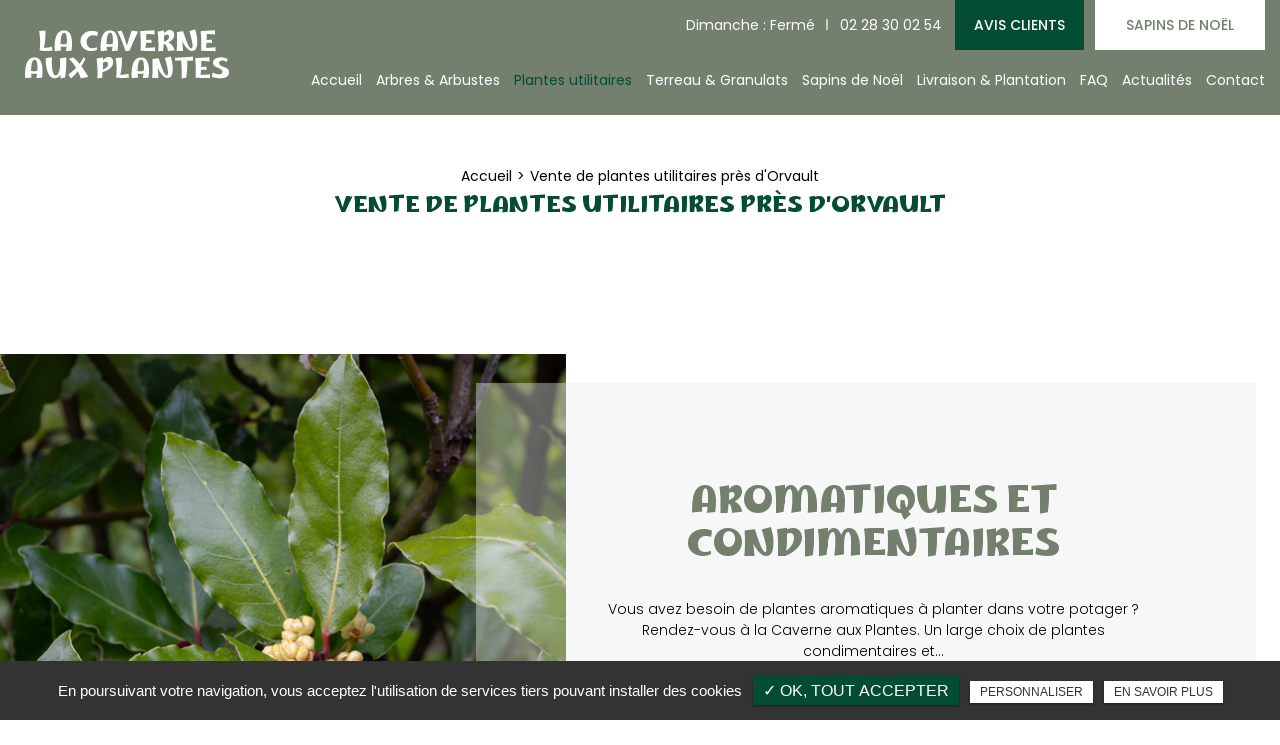

--- FILE ---
content_type: text/html; charset=UTF-8
request_url: https://www.pepiniere-grandchamp-des-fontaines.fr/plantes-utilitaires
body_size: 8343
content:
<!DOCTYPE html>
<html lang="fr" class="no-js">
<head>
<meta charset="utf-8">
<meta name="language" content="fr-FR" />
		<link rel="canonical" href="https://www.pepiniere-grandchamp-des-fontaines.fr/plantes-utilitaires" />
			
<title>Vente de plantes utilitaires près d'Orvault | LA CAVERNE AUX PLANTES </title>		
<meta name="keywords" content="" />
<meta name="description" content=" Vous cherchez des plants de l&eacute;gumes ou des plantes aromatiques pour votre jardin&thinsp;? La Caverne aux Plantes vous propose un large &eacute;ventail de plantes&hellip; ">
<meta name="author" content="LA CAVERNE AUX PLANTES">
<meta name="robots" content="INDEX , FOLLOW"> 
<base href="https://www.pepiniere-grandchamp-des-fontaines.fr" />
<meta name="viewport" content="width=device-width, minimal-ui">
<meta name="twitter:site" content="LA CAVERNE AUX PLANTES">
<meta name="twitter:title" content="Vente de plantes utilitaires près d'Orvault | LA CAVERNE AUX PLANTES ">
<meta name="twitter:description" content=" Vous cherchez des plants de l&eacute;gumes ou des plantes aromatiques pour votre jardin&thinsp;? La Caverne aux Plantes vous propose un large &eacute;ventail de plantes&hellip; ">
<meta name="twitter:url" content="https://www.pepiniere-grandchamp-des-fontaines.fr/plantes-utilitaires" />
<meta name="twitter:domain" content="https://www.pepiniere-grandchamp-des-fontaines.fr/plantes-utilitaires" />
<meta name="twitter:image:src" content="https://www.pepiniere-grandchamp-des-fontaines.fr/upload-settings/medium800/home.jpg"> 
<meta property="og:title" content="Vente de plantes utilitaires près d'Orvault | LA CAVERNE AUX PLANTES " />
<meta property="og:url" content="https://www.pepiniere-grandchamp-des-fontaines.fr/plantes-utilitaires" />
<meta property="og:description" content=" Vous cherchez des plants de l&eacute;gumes ou des plantes aromatiques pour votre jardin&thinsp;? La Caverne aux Plantes vous propose un large &eacute;ventail de plantes&hellip; " />
<meta property="og:site_name" content="LA CAVERNE AUX PLANTES" />
<meta property="og:type" content="article" /> 
<meta property="og:image" content="https://www.pepiniere-grandchamp-des-fontaines.fr/upload-settings/medium800/home.jpg" /> 
<link rel="shortcut icon" href="favicon.ico">
<link rel="stylesheet" type="text/css" href="https://www.pepiniere-grandchamp-des-fontaines.fr/plugins/flexslider/flexslider.css" media="screen" >
<link rel="stylesheet" type="text/css" href="https://www.pepiniere-grandchamp-des-fontaines.fr/plugins/jquery-ui/sunny/jquery-ui.min.css" media="screen" >
<link rel="stylesheet" type="text/css" href="https://www.pepiniere-grandchamp-des-fontaines.fr/plugins/owl.carousel.2.1.0/assets/owl.carousel.css" media="screen" >
<link rel="stylesheet" type="text/css" href="https://www.pepiniere-grandchamp-des-fontaines.fr/plugins/social-likes/social-likes_flat.css" media="screen" >
<link rel="stylesheet" type="text/css" href="https://www.pepiniere-grandchamp-des-fontaines.fr/plugins/jquery-file-upload/css/jquery.fileupload-ui.css" media="screen" >
<link rel="stylesheet" type="text/css" href="https://www.pepiniere-grandchamp-des-fontaines.fr/plugins/fancybox-master/dist/jquery.fancybox.min.css" media="screen" >
<link rel="stylesheet" type="text/css" href="https://www.pepiniere-grandchamp-des-fontaines.fr/plugins/slick-1.8.1/slick/slick.css" media="screen" >
<link rel="stylesheet" type="text/css" href="https://www.pepiniere-grandchamp-des-fontaines.fr/plugins/slick-1.8.1/slick/slick-theme.css" media="screen" >
<link rel="stylesheet" type="text/css" href="https://www.pepiniere-grandchamp-des-fontaines.fr/plugins/swiper-slider/swiper.min.css" media="screen" >
<link rel="stylesheet" type="text/css" href="https://www.pepiniere-grandchamp-des-fontaines.fr/plugins/leaflet/leaflet.css" media="screen" >
<link rel="stylesheet" type="text/css" href="https://www.pepiniere-grandchamp-des-fontaines.fr/public/css/default.css" media="screen"><link rel="stylesheet" type="text/css" href="https://www.pepiniere-grandchamp-des-fontaines.fr/public/css/style.css" media="screen">
<script src="https://www.pepiniere-grandchamp-des-fontaines.fr/js/jquery.min.js"></script>

<script src="https://www.pepiniere-grandchamp-des-fontaines.fr/plugins/tarteaucitron/tarteaucitron.js" ></script>
<script>
var tarteaucitronForceLanguage = 'fr';
tarteaucitron.init({
    "privacyUrl": "cookies", /* Privacy policy url */
    "hashtag": "#tarteaucitron", /* Open the panel with this hashtag */
    "cookieName": "tartaucitron", /* Cookie name */
    
    "orientation": "bottom", /* Banner position (top - bottom) */
	
			"showAlertSmall": false, /* Show the small banner on bottom right */
    	"cookieslist": false, /* Show the cookie list */
	    "adblocker": false, /* Show a Warning if an adblocker is detected */
    "AcceptAllCta" : true, /* Show the accept all button when highPrivacy on */
    "highPrivacy": false, /* Disable auto consent */
    "handleBrowserDNTRequest": false, /* If Do Not Track == 1, accept all */

    "removeCredit": false, /* Remove credit link */
    "moreInfoLink": false, /* Show more info link */
	"privacyUrlLabel": "En savoir plus",
	"privacyOKLabel": "OK, tout accepter",
	"privacyPersonalizeLabel": "Personnaliser",
	
	"texte": "En poursuivant votre navigation, vous acceptez l'utilisation de services tiers pouvant installer des cookies",
	"font_color": "#044c34",
	"fond_color": "#333333",
	"lien_color": "#333333"
	
    //"cookieDomain": ".my-multisite-domaine.fr" /* Shared cookie for subdomain website */
});
</script>


<script>
				(tarteaucitron.job = tarteaucitron.job || []).push('iframe');
			</script> 
<script>
		(tarteaucitron.job = tarteaucitron.job || []).push('youtube');
</script> 
<script>
      tarteaucitron.user.gtagUa =  'G-5W8WVCGEV4';
      tarteaucitron.user.gtagMore = function () { /* add here your optionnal gtag() */ };
      (tarteaucitron.job = tarteaucitron.job || []).push('gtag');
</script> 
<script>
		(tarteaucitron.job = tarteaucitron.job || []).push('facebook');
</script> 
<script>
		(tarteaucitron.job = tarteaucitron.job || []).push('facebooklikebox');
</script> 
<script>
		(tarteaucitron.job = tarteaucitron.job || []).push('linkedin');
</script> 
<script>
		(tarteaucitron.job = tarteaucitron.job || []).push('twitter');
</script> 
<script>
		(tarteaucitron.job = tarteaucitron.job || []).push('twitterembed');
</script> 
<script>
		 (tarteaucitron.job = tarteaucitron.job || []).push('twittertimeline');
</script> 
<meta name="google-site-verification" content="i5zlBwv5Y0ptGYwPBcMBl5mlY7n9UTRzZSibZJmcF9w" />
<script type='application/ld+json'> 
{
  "@context": "http://www.schema.org",
  "@type": "GardenStore",
  "name": "La Caverne Aux Plantes ",
  "url": "https://www.pepiniere-grandchamp-des-fontaines.fr/",
  "logo": "https://www.pepiniere-grandchamp-des-fontaines.fr/public/img/logo-header.png",
  "image": "https://www.pepiniere-grandchamp-des-fontaines.fr/upload-slider_home/medium1920/pepiniere-a-grandchamp-des-fontaines--1-.jpeg",
  "description": "Pépinière et jardinerie spécialisée dans la culture et la vente d'arbres, arbustes, plantes et plants de légumes, terreaux et granulats. \nVente de sapin de Noël en décembre. Service de livraison et plantation d'arbres. ",
  "address": {
    "@type": "PostalAddress",
    "streetAddress": "La Noé Guy",
    "addressLocality": " Grandchamp-des-Fontaines",
    "postalCode": "44 119",
    "addressCountry": "France"
  }
}
 </script>
 
</head>
<body id="categories_articles">
<div id="container" class="clearfix">
<input name="menu-handler" id="menu-handler" type="checkbox">
<header>
  <div class="header-bottom ">
    <div class="container-fluid wrapper2">
      <div class="item-header item-header2 d-flex  justify-content-between align-items-center simple">
        <div class="logo">
          <a href="https://www.pepiniere-grandchamp-des-fontaines.fr" class="logo_h" title="LA CAVERNE AUX PLANTES">
		<img class="img-cms" src="public/img/logo-header.png" alt="LA CAVERNE AUX PLANTES" />
		<img class="img-home" src="public/img/logo-header.png" alt="LA CAVERNE AUX PLANTES" />
		</a>        </div>
        <div class="header-right">
          <div class="header-left d-flex justify-content-end align-items-center">
                    
            <div class="info-header info-horaire-header"><div class="horaire-header"><a href="/contact-pepiniere-orvault" title="Dimanche : Fermé" >Dimanche : Fermé<br /></a></div></div>          
                                <div class="info-header info-header-tel">
              
              <a href="tel:+33228300254" title="02 28 30 02 54" class="tel tel-header-1" rel="nofollow">
                                            02 28 30 02 54              </a>

            </div>
                    
                        
                        <div class="d-md-block d-none"><div class="lien_header lien_cta_2"><button class="bouton-bloc btn-back-pulse" onclick="window.open('https://www.google.com/search?q=la+caverne+aux+plantes&rlz=1C1CHBF_frFR879FR879&oq=la+caverne+aux+plantes+&aqs=chrome..69i57j46i175i199i512j69i64l2j69i60j69i61j69i60.3830j0j4&sourceid=chrome&ie=UTF-8#lrd=0x4805f46fabd40439:0xe2d93c4ca6ee15f7,1,,,', '_blank');" title="Avis clients">Avis clients </button></div></div>
            <div class="d-md-block d-none"><div class="lien_header lien_cta_1"><button class="bouton-bloc btn-back-pulse" onclick="window.location.href = '/sapins-de-noel-grandchamp-des-fontaines';" title="Sapins de Noël">Sapins de Noël</button></div></div>
                                  </div>
          <label for="menu-handler"><span></span><span></span><span></span></label>
          <nav class="primary-nav"><ul><li><a title="Accueil" href="/">Accueil</a></li><li><a title="Arbres & Arbustes" href="/pepiniere-vente-arbres-arbustes">Arbres & Arbustes</a></li><li><a class="active" title="Plantes utilitaires" href="/plantes-utilitaires">Plantes utilitaires</a></li><li><a title="Terreau & Granulats" href="/terreau-granulats">Terreau & Granulats</a></li><li><a title="Sapins de Noël" href="/sapins-de-noel-grandchamp-des-fontaines">Sapins de Noël</a></li><li><a title="Livraison & Plantation" href="/livraison-plantation-plantes-arbres-nantes">Livraison & Plantation</a></li><li><a title="FAQ" href="/conseils-faq">FAQ</a></li><li><a title="Actualités" href="/actualites">Actualités</a></li><li><a title="Contact" href="/contact-pepiniere-orvault">Contact</a></li></ul></nav>
        </div>
        
      </div>
      <div class="lien-respo  d-md-none d-flex">
        <div class="lien_header lien_cta_2"><button class="bouton-bloc btn-back-pulse" onclick="window.open('https://www.google.com/search?q=la+caverne+aux+plantes&rlz=1C1CHBF_frFR879FR879&oq=la+caverne+aux+plantes+&aqs=chrome..69i57j46i175i199i512j69i64l2j69i60j69i61j69i60.3830j0j4&sourceid=chrome&ie=UTF-8#lrd=0x4805f46fabd40439:0xe2d93c4ca6ee15f7,1,,,', '_blank');" title="Avis clients">Avis clients </button></div>        <div class="lien_header lien_cta_1"><button class="bouton-bloc btn-back-pulse" onclick="window.location.href = '/sapins-de-noel-grandchamp-des-fontaines';" title="Sapins de Noël">Sapins de Noël</button></div>      </div>


                </div>
  </div>
</header>
<main>
          <script type="text/javascript">sessionStorage.clear();</script>


    <section class="sec-content lazyload " >
                    <div class="container-fluid wrapper">
                            <ol class="breadcrumb" itemscope itemtype="http://schema.org/BreadcrumbList"><li itemprop="itemListElement" itemscope itemtype="http://schema.org/ListItem"><a itemprop="item" href="/" title="Accueil"><span itemprop="name">Accueil</span></a><meta itemprop="position" content="1" /></li>  <li class="active" itemprop="itemListElement" itemscope itemtype="http://schema.org/ListItem"><span itemprop="name">Vente de plantes utilitaires près d'Orvault</span><meta itemprop="position" content="2" /></li></ol>            <h1 class="wow fadeInLeft text-center">Vente de plantes utilitaires près d'Orvault</h1>
                                                <section class="list_blocs pos1">
                            <section class="cnt_blocs">
                                                                                </section>
            </div>

           

            
               
                    <section class="blocs">
                                                    <section id="results" class="results affichage2 type_affiche2">
                             
						<a class="article" href="/plantes-utilitaires/vente-plantes-aromatiques-condimentaires-orvault" title="Aromatiques et condimentaires ">
									<span class="article-image lazyload" data-bgset="https://www.pepiniere-grandchamp-des-fontaines.fr/upload-articles/medium640/adobestock-493079800--1-.jpeg [(max-width: 609px)] | https://www.pepiniere-grandchamp-des-fontaines.fr/upload-articles/medium800/adobestock-493079800--1-.jpeg [(max-width: 1200px)] | https://www.pepiniere-grandchamp-des-fontaines.fr/upload-articles/medium800/adobestock-493079800--1-.jpeg [(min-width: 1201px)]"><img alt="Vente de plantes aromatiques et condimentaires près d'Orvault " title="Vente de plantes aromatiques et condimentaires près d'Orvault " src="https://www.pepiniere-grandchamp-des-fontaines.fr/upload-articles/medium360/adobestock-493079800--1-.jpeg" /></span>								<span class="article-cnt">
				<span class="bloc-cnt">
					<span class="article-titre">
						Aromatiques et condimentaires 					  
					</span>
										<span class="article-txt">
						Vous avez besoin de plantes aromatiques &agrave; planter dans votre potager&thinsp;? Rendez-vous &agrave; la Caverne aux Plantes.
Un large choix de plantes condimentaires et&hellip;   
					</span>
										<span class="article-bts">
						<span class="article-plus btn-fade">Découvrir</span>
					</span>
				</span>
				</span>
				<script type="text/javascript">
					/*-------------------------------------------------*/
					/* =  IMG BACK pushes <img>'s src to background-image
					/*-------------------------------------------------*/
					$(document).ready(function($) {
						$('.article-image').imgBack();
					});
				</script>
			</a>
				
								<a class="article" href="/plantes-utilitaires/vente-plants-de-legumes-orvault" title="Plants de légumes">
									<span class="article-image lazyload" data-bgset="https://www.pepiniere-grandchamp-des-fontaines.fr/upload-articles/medium640/adobestock-65793134--1-.jpeg [(max-width: 609px)] | https://www.pepiniere-grandchamp-des-fontaines.fr/upload-articles/medium800/adobestock-65793134--1-.jpeg [(max-width: 1200px)] | https://www.pepiniere-grandchamp-des-fontaines.fr/upload-articles/medium800/adobestock-65793134--1-.jpeg [(min-width: 1201px)]"><img alt="Vente de plants de légumes près d'Orvault" title="Vente de plants de légumes près d'Orvault" src="https://www.pepiniere-grandchamp-des-fontaines.fr/upload-articles/medium360/adobestock-65793134--1-.jpeg" /></span>								<span class="article-cnt">
				<span class="bloc-cnt">
					<span class="article-titre">
						Plants de légumes					  
					</span>
										<span class="article-txt">
						Vous recherchez des plants de l&eacute;gumes de bonne qualit&eacute;&thinsp;? Rendez-vous &agrave; la Caverne aux Plantes et choisissez parmi une large palette de plants de&hellip;   
					</span>
										<span class="article-bts">
						<span class="article-plus btn-fade">Découvrir</span>
					</span>
				</span>
				</span>
				<script type="text/javascript">
					/*-------------------------------------------------*/
					/* =  IMG BACK pushes <img>'s src to background-image
					/*-------------------------------------------------*/
					$(document).ready(function($) {
						$('.article-image').imgBack();
					});
				</script>
			</a>
				
								<a class="article" href="/plantes-utilitaires/vente-arbres-fruitiers-orvault" title="Arbres fruitiers et petits fruitiers">
									<span class="article-image lazyload" data-bgset="https://www.pepiniere-grandchamp-des-fontaines.fr/upload-articles/medium640/vente-d-arbres-fruitiers-a-grandchamp-des-fontaines.jpeg [(max-width: 609px)] | https://www.pepiniere-grandchamp-des-fontaines.fr/upload-articles/medium800/vente-d-arbres-fruitiers-a-grandchamp-des-fontaines.jpeg [(max-width: 1200px)] | https://www.pepiniere-grandchamp-des-fontaines.fr/upload-articles/medium800/vente-d-arbres-fruitiers-a-grandchamp-des-fontaines.jpeg [(min-width: 1201px)]"><img alt="Vente d'arbres fruitiers et petits fruitiers près d'Orvault" title="Vente d'arbres fruitiers et petits fruitiers près d'Orvault" src="https://www.pepiniere-grandchamp-des-fontaines.fr/upload-articles/medium360/vente-d-arbres-fruitiers-a-grandchamp-des-fontaines.jpeg" /></span>								<span class="article-cnt">
				<span class="bloc-cnt">
					<span class="article-titre">
						Arbres fruitiers et petits fruitiers					  
					</span>
										<span class="article-txt">
						Vous avez besoin d&rsquo;arbres fruitiers ou de petits fruitiers &agrave; mettre dans votre jardin&thinsp;? Vous trouverez ce dont vous aurez besoin &agrave; la Caverne aux&hellip;   
					</span>
										<span class="article-bts">
						<span class="article-plus btn-fade">Découvrir</span>
					</span>
				</span>
				</span>
				<script type="text/javascript">
					/*-------------------------------------------------*/
					/* =  IMG BACK pushes <img>'s src to background-image
					/*-------------------------------------------------*/
					$(document).ready(function($) {
						$('.article-image').imgBack();
					});
				</script>
			</a>
				
		

                            </section>
                                                <div class="div-pagination"></div>
                        </section>
                            </section>

            <div class="container-fluid wrapper">
                                                                                                            <div class="row bloc-texte">
                                    <div class=" col-md-12 ">
                                                                                    <div class="texte-content wow fadeInUp" data-wow-delay="0.4s"><p>Vous cherchez des <a href="plantes-utilitaires/vente-plants-de-legumes-orvault">plants de l&eacute;gumes</a> ou des plantes aromatiques pour votre <strong>jardin&thinsp;</strong>? <a href="../">La Caverne aux Plantes</a> vous propose un large &eacute;ventail de plantes utilitaires.</p>
<h2>Les plants de l&eacute;gumes de saison pour votre potager</h2>
<p>Rendez-vous dans notre <strong>p&eacute;pini&egrave;re</strong> pour<strong> acheter des plants de l&eacute;gumes</strong> de bonne qualit&eacute; adapt&eacute;s &agrave; chaque saison. Nous avons entre autres du poivron, des salades (batavia, cornet, etc.), des courgettes, des piments, du basilic, etc.&nbsp;</p>
<h2>Les fruitiers et petits fruitiers</h2>
<p>Nous avons aussi de nombreux <a href="plantes-utilitaires/vente-arbres-fruitiers-orvault">fruitiers</a>, dont des abricotiers, des pommiers, des raisins, des cerisiers, des p&ecirc;chers, des manguiers, des pommiers, des oliviers, etc.&nbsp;</p>
<h3>Les plantes aromatiques et condimentaires</h3>
<p>Enfin, notre <strong>p&eacute;pini&egrave;re</strong> fait aussi de la vente de <a href="plantes-utilitaires/vente-plantes-aromatiques-condimentaires-orvault">plantes aromatiques</a>. Nous proposons entre autres du romarin, du thym ou encore de la menthe. Si vous souhaitez plus d&rsquo;informations sur nos plantes utilitaires, n&rsquo;h&eacute;sitez surtout pas &agrave; nous contacter en nous envoyant un message via notre <a href="contact-pepiniere-orvault">formulaire de contact</a> ou en nous appelant directement.</p>
<p></p></div>
                                                                            </div>
                                    <div class=" col-lg-6 ">
                                                                            </div>
                                </div>
                                                                                            </div>
    </section>  
           
  
    
 
    

    

    
								<section class="all-raison text-center">
                   <img data-srcset="https://www.pepiniere-grandchamp-des-fontaines.fr/upload-bloc_raison/medium1920/parallax.jpg 480w, https://www.pepiniere-grandchamp-des-fontaines.fr/upload-bloc_raison/medium1920/parallax.jpg 640w, https://www.pepiniere-grandchamp-des-fontaines.fr/upload-bloc_raison/medium1920/parallax.jpg 800w, https://www.pepiniere-grandchamp-des-fontaines.fr/upload-bloc_raison/medium1920/parallax.jpg 1200w, https://www.pepiniere-grandchamp-des-fontaines.fr/upload-bloc_raison/medium1920/parallax.jpg 1920w" data-src="https://www.pepiniere-grandchamp-des-fontaines.fr/upload-bloc_raison/medium1920/parallax.jpg" src="https://www.pepiniere-grandchamp-des-fontaines.fr/upload-bloc_raison/medium360/parallax.jpg" data-speed="-1" class="img-parallax lazyload" alt = "Pourquoi venir dans notre pépinière?">
					<div class="container-fluid wrapper">
												<div class="sub-title wow fadeInUp">Pourquoi venir dans <span>notre pépinière?</span></div>
												<section class="results list_raison"><div class="col_raison wow fadeInUp" data-wow-delay="0.3s"><span class="raison-cnt">		
							<span class="raison-icon lazyload"><img alt="Culture raisonnée" title="Culture raisonnée" src="https://www.pepiniere-grandchamp-des-fontaines.fr/upload-bloc_raison/medium360/picto3_1.png" /></span>		
						
						<span class="raison-titre">Culture raisonnée</span>						</span></div><div class="col_raison wow fadeInUp" data-wow-delay="0.5s"><span class="raison-cnt">		
							<span class="raison-icon lazyload"><img alt="Plus de 400 variétés" title="Plus de 400 variétés" src="https://www.pepiniere-grandchamp-des-fontaines.fr/upload-bloc_raison/medium360/picto2.png" /></span>		
						
						<span class="raison-titre">Plus de 400 variétés</span>						</span></div><div class="col_raison wow fadeInUp" data-wow-delay="0.7s"><span class="raison-cnt">		
							<span class="raison-icon lazyload"><img alt="Producteur de sapins" title="Producteur de sapins" src="https://www.pepiniere-grandchamp-des-fontaines.fr/upload-bloc_raison/medium360/picto1_1.png" /></span>		
						
						<span class="raison-titre">Producteur de sapins</span>						</span></div></section>					</div>
				</section>
			
			 
        
</main>

<footer >
    <div class="liste-activite-secondaire wow fadeInUp" data-wow-delay="0.5s">
		<div class="container-fluid wrapper">
        <div class="show-activite"><span class="titre-trig">Notre savoir faire<span class="fleche-show"></span></span></div>
        <div class="items-activite-secondaire">
        	
        
        			                    <div class="item-activite_secondaire">
                    <div class="titre_activite_secondaire">jardinerie<a href="jardinerie"></a></div>
                    <div class="liste_activite_secondaire">
												<div class="titre_activite"><a href="/pepiniere/jardinerie-heric" title="jardinerie Héric">jardinerie Héric</a></div>	
								
														<div class="titre_activite"><a href="/pepiniere/jardinerie-nantes" title="jardinerie Nantes">jardinerie Nantes</a></div>	
								
														<div class="titre_activite"><a href="/pepiniere/jardinerie-treillieres" title="jardinerie Treillières">jardinerie Treillières</a></div>	
								
														<div class="titre_activite"><a href="/pepiniere/jardinerie-la-chapelle-sur-erdre" title="jardinerie La Chapelle-sur-Erdre">jardinerie La Chapelle-sur-Erdre</a></div>	
								
														<div class="titre_activite"><a href="/pepiniere/jardinerie-notre-dame-des-landes" title="jardinerie Notre-Dame-des-Landes">jardinerie Notre-Dame-des-Landes</a></div>	
								
														<div class="titre_activite"><a href="/pepiniere/jardinerie-suce-sur-erdre" title="jardinerie Sucé-sur-Erdre">jardinerie Sucé-sur-Erdre</a></div>	
								
														<div class="titre_activite"><a href="/pepiniere/jardinerie-orvault" title="jardinerie Orvault">jardinerie Orvault</a></div>	
								
														<div class="titre_activite"><a href="/pepiniere/jardinerie-casson" title="jardinerie Casson">jardinerie Casson</a></div>	
								
														<div class="titre_activite"><a href="/pepiniere/jardinerie-grandchamps-des-fontaines" title="jardinerie Grandchamps-des-Fontaines">jardinerie Grandchamps-des-Fontaines</a></div>	
								
							                    </div>
                    </div>
										
					
					
					
        
        			                    <div class="item-activite_secondaire">
                    <div class="titre_activite_secondaire">vente d'oliviers<a href="vente-oliviers"></a></div>
                    <div class="liste_activite_secondaire">
												<div class="titre_activite"><a href="/vente-arbres/vente-oliviers-heric" title="vente d'oliviers Héric">vente d'oliviers Héric</a></div>	
								
														<div class="titre_activite"><a href="/vente-arbres/vente-oliviers-nantes" title="vente d'oliviers Nantes">vente d'oliviers Nantes</a></div>	
								
														<div class="titre_activite"><a href="/vente-arbres/vente-oliviers-treillieres" title="vente d'oliviers Treillières">vente d'oliviers Treillières</a></div>	
								
														<div class="titre_activite"><a href="/vente-arbres/vente-oliviers-la-chapelle-sur-erdre" title="vente d'oliviers La Chapelle-sur-Erdre">vente d'oliviers La Chapelle-sur-Erdre</a></div>	
								
														<div class="titre_activite"><a href="/vente-arbres/vente-oliviers-notre-dame-des-landes" title="vente d'oliviers Notre-Dame-des-Landes">vente d'oliviers Notre-Dame-des-Landes</a></div>	
								
														<div class="titre_activite"><a href="/vente-arbres/vente-oliviers-suce-sur-erdre" title="vente d'oliviers Sucé-sur-Erdre">vente d'oliviers Sucé-sur-Erdre</a></div>	
								
														<div class="titre_activite"><a href="/vente-arbres/vente-oliviers-orvault" title="vente d'oliviers Orvault">vente d'oliviers Orvault</a></div>	
								
														<div class="titre_activite"><a href="/vente-arbres/vente-oliviers-casson" title="vente d'oliviers Casson">vente d'oliviers Casson</a></div>	
								
														<div class="titre_activite"><a href="/vente-arbres/vente-oliviers-grandchamps-des-fontaines" title="vente d'oliviers Grandchamps-des-Fontaines">vente d'oliviers Grandchamps-des-Fontaines</a></div>	
								
							                    </div>
                    </div>
					                    <div class="item-activite_secondaire">
                    <div class="titre_activite_secondaire">vente d'arbustes<a href="vente-d-arbustes"></a></div>
                    <div class="liste_activite_secondaire">
												<div class="titre_activite"><a href="/vente-arbres/vente-d-arbustes-heric" title="vente d'arbustes Héric">vente d'arbustes Héric</a></div>	
								
														<div class="titre_activite"><a href="/vente-arbres/vente-d-arbustes-nantes" title="vente d'arbustes Nantes">vente d'arbustes Nantes</a></div>	
								
														<div class="titre_activite"><a href="/vente-arbres/vente-d-arbustes-treillieres" title="vente d'arbustes Treillières">vente d'arbustes Treillières</a></div>	
								
														<div class="titre_activite"><a href="/vente-arbres/vente-d-arbustes-la-chapelle-sur-erdre" title="vente d'arbustes La Chapelle-sur-Erdre">vente d'arbustes La Chapelle-sur-Erdre</a></div>	
								
														<div class="titre_activite"><a href="/vente-arbres/vente-d-arbustes-notre-dame-des-landes" title="vente d'arbustes Notre-Dame-des-Landes">vente d'arbustes Notre-Dame-des-Landes</a></div>	
								
														<div class="titre_activite"><a href="/vente-arbres/vente-d-arbustes-suce-sur-erdre" title="vente d'arbustes Sucé-sur-Erdre">vente d'arbustes Sucé-sur-Erdre</a></div>	
								
														<div class="titre_activite"><a href="/vente-arbres/vente-d-arbustes-orvault" title="vente d'arbustes Orvault">vente d'arbustes Orvault</a></div>	
								
														<div class="titre_activite"><a href="/vente-arbres/vente-d-arbustes-casson" title="vente d'arbustes Casson">vente d'arbustes Casson</a></div>	
								
														<div class="titre_activite"><a href="/vente-arbres/vente-d-arbustes-grandchamps-des-fontaines" title="vente d'arbustes Grandchamps-des-Fontaines">vente d'arbustes Grandchamps-des-Fontaines</a></div>	
								
							                    </div>
                    </div>
										
					
					
					
        
        			                    <div class="item-activite_secondaire">
                    <div class="titre_activite_secondaire">vente de plantes de haie<a href="vente-plantes-haie"></a></div>
                    <div class="liste_activite_secondaire">
												<div class="titre_activite"><a href="/vente-plantes/vente-plantes-haie-heric" title="vente de plantes de haie Héric">vente de plantes de haie Héric</a></div>	
								
														<div class="titre_activite"><a href="/vente-plantes/vente-plantes-haie-nantes" title="vente de plantes de haie Nantes">vente de plantes de haie Nantes</a></div>	
								
														<div class="titre_activite"><a href="/vente-plantes/vente-plantes-haie-treillieres" title="vente de plantes de haie Treillières">vente de plantes de haie Treillières</a></div>	
								
														<div class="titre_activite"><a href="/vente-plantes/vente-plantes-haie-la-chapelle-sur-erdre" title="vente de plantes de haie La Chapelle-sur-Erdre">vente de plantes de haie La Chapelle-sur-Erdre</a></div>	
								
														<div class="titre_activite"><a href="/vente-plantes/vente-plantes-haie-notre-dame-des-landes" title="vente de plantes de haie Notre-Dame-des-Landes">vente de plantes de haie Notre-Dame-des-Landes</a></div>	
								
														<div class="titre_activite"><a href="/vente-plantes/vente-plantes-haie-suce-sur-erdre" title="vente de plantes de haie Sucé-sur-Erdre">vente de plantes de haie Sucé-sur-Erdre</a></div>	
								
														<div class="titre_activite"><a href="/vente-plantes/vente-plantes-haie-orvault" title="vente de plantes de haie Orvault">vente de plantes de haie Orvault</a></div>	
								
														<div class="titre_activite"><a href="/vente-plantes/vente-plantes-haie-casson" title="vente de plantes de haie Casson">vente de plantes de haie Casson</a></div>	
								
														<div class="titre_activite"><a href="/vente-plantes/vente-plantes-haie-grandchamps-des-fontaines" title="vente de plantes de haie Grandchamps-des-Fontaines">vente de plantes de haie Grandchamps-des-Fontaines</a></div>	
								
							                    </div>
                    </div>
					                    <div class="item-activite_secondaire">
                    <div class="titre_activite_secondaire">vente de plantes pour massifs<a href="vente-plantes-pour-massifs"></a></div>
                    <div class="liste_activite_secondaire">
												<div class="titre_activite"><a href="/vente-plantes/vente-plantes-pour-massifs-heric" title="vente de plantes pour massifs Héric">vente de plantes pour massifs Héric</a></div>	
								
														<div class="titre_activite"><a href="/vente-plantes/vente-plantes-pour-massifs-nantes" title="vente de plantes pour massifs Nantes">vente de plantes pour massifs Nantes</a></div>	
								
														<div class="titre_activite"><a href="/vente-plantes/vente-plantes-pour-massifs-treillieres" title="vente de plantes pour massifs Treillières">vente de plantes pour massifs Treillières</a></div>	
								
														<div class="titre_activite"><a href="/vente-plantes/vente-plantes-pour-massifs-la-chapelle-sur-erdre" title="vente de plantes pour massifs La Chapelle-sur-Erdre">vente de plantes pour massifs La Chapelle-sur-Erdre</a></div>	
								
														<div class="titre_activite"><a href="/vente-plantes/vente-plantes-pour-massifs-notre-dame-des-landes" title="vente de plantes pour massifs Notre-Dame-des-Landes">vente de plantes pour massifs Notre-Dame-des-Landes</a></div>	
								
														<div class="titre_activite"><a href="/vente-plantes/vente-plantes-pour-massifs-suce-sur-erdre" title="vente de plantes pour massifs Sucé-sur-Erdre">vente de plantes pour massifs Sucé-sur-Erdre</a></div>	
								
														<div class="titre_activite"><a href="/vente-plantes/vente-plantes-pour-massifs-orvault" title="vente de plantes pour massifs Orvault">vente de plantes pour massifs Orvault</a></div>	
								
														<div class="titre_activite"><a href="/vente-plantes/vente-plantes-pour-massifs-casson" title="vente de plantes pour massifs Casson">vente de plantes pour massifs Casson</a></div>	
								
														<div class="titre_activite"><a href="/vente-plantes/vente-plantes-pour-massifs-grandchamps-des-fontaines" title="vente de plantes pour massifs Grandchamps-des-Fontaines">vente de plantes pour massifs Grandchamps-des-Fontaines</a></div>	
								
							                    </div>
                    </div>
					                    <div class="item-activite_secondaire">
                    <div class="titre_activite_secondaire">vente de plantes d'extérieur<a href="vente-de-plantes-exterieur"></a></div>
                    <div class="liste_activite_secondaire">
												<div class="titre_activite"><a href="/vente-plantes/vente-de-plantes-exterieur-heric" title="vente de plantes d'extérieur Héric">vente de plantes d'extérieur Héric</a></div>	
								
														<div class="titre_activite"><a href="/vente-plantes/vente-de-plantes-exterieur-nantes" title="vente de plantes d'extérieur Nantes">vente de plantes d'extérieur Nantes</a></div>	
								
														<div class="titre_activite"><a href="/vente-plantes/vente-de-plantes-exterieur-treillieres" title="vente de plantes d'extérieur Treillières">vente de plantes d'extérieur Treillières</a></div>	
								
														<div class="titre_activite"><a href="/vente-plantes/vente-de-plantes-exterieur-la-chapelle-sur-erdre" title="vente de plantes d'extérieur La Chapelle-sur-Erdre">vente de plantes d'extérieur La Chapelle-sur-Erdre</a></div>	
								
														<div class="titre_activite"><a href="/vente-plantes/vente-de-plantes-exterieur-notre-dame-des-landes" title="vente de plantes d'extérieur Notre-Dame-des-Landes">vente de plantes d'extérieur Notre-Dame-des-Landes</a></div>	
								
														<div class="titre_activite"><a href="/vente-plantes/vente-de-plantes-exterieur-suce-sur-erdre" title="vente de plantes d'extérieur Sucé-sur-Erdre">vente de plantes d'extérieur Sucé-sur-Erdre</a></div>	
								
														<div class="titre_activite"><a href="/vente-plantes/vente-de-plantes-exterieur-orvault" title="vente de plantes d'extérieur Orvault">vente de plantes d'extérieur Orvault</a></div>	
								
														<div class="titre_activite"><a href="/vente-plantes/vente-de-plantes-exterieur-casson" title="vente de plantes d'extérieur Casson">vente de plantes d'extérieur Casson</a></div>	
								
														<div class="titre_activite"><a href="/vente-plantes/vente-de-plantes-exterieur-grandchamps-des-fontaines" title="vente de plantes d'extérieur Grandchamps-des-Fontaines">vente de plantes d'extérieur Grandchamps-des-Fontaines</a></div>	
								
							                    </div>
                    </div>
										
					
					
					
        
        			                    <div class="item-activite_secondaire">
                    <div class="titre_activite_secondaire">location de sapin de Noël<a href="location-de-sapin-de-noel"></a></div>
                    <div class="liste_activite_secondaire">
												<div class="titre_activite"><a href="/vente-de-sapins-de-noel/location-de-sapin-de-noel-heric" title="location de sapin de Noël Héric">location de sapin de Noël Héric</a></div>	
								
														<div class="titre_activite"><a href="/vente-de-sapins-de-noel/location-de-sapin-de-noel-nantes" title="location de sapin de Noël Nantes">location de sapin de Noël Nantes</a></div>	
								
														<div class="titre_activite"><a href="/vente-de-sapins-de-noel/location-de-sapin-de-noel-treillieres" title="location de sapin de Noël Treillières">location de sapin de Noël Treillières</a></div>	
								
														<div class="titre_activite"><a href="/vente-de-sapins-de-noel/location-de-sapin-de-noel-la-chapelle-sur-erdre" title="location de sapin de Noël La Chapelle-sur-Erdre">location de sapin de Noël La Chapelle-sur-Erdre</a></div>	
								
														<div class="titre_activite"><a href="/vente-de-sapins-de-noel/location-de-sapin-de-noel-notre-dame-des-landes" title="location de sapin de Noël Notre-Dame-des-Landes">location de sapin de Noël Notre-Dame-des-Landes</a></div>	
								
														<div class="titre_activite"><a href="/vente-de-sapins-de-noel/location-de-sapin-de-noel-suce-sur-erdre" title="location de sapin de Noël Sucé-sur-Erdre">location de sapin de Noël Sucé-sur-Erdre</a></div>	
								
														<div class="titre_activite"><a href="/vente-de-sapins-de-noel/location-de-sapin-de-noel-orvault" title="location de sapin de Noël Orvault">location de sapin de Noël Orvault</a></div>	
								
														<div class="titre_activite"><a href="/vente-de-sapins-de-noel/location-de-sapin-de-noel-casson" title="location de sapin de Noël Casson">location de sapin de Noël Casson</a></div>	
								
														<div class="titre_activite"><a href="/vente-de-sapins-de-noel/location-de-sapin-de-noel-grandchamps-des-fontaines" title="location de sapin de Noël Grandchamps-des-Fontaines">location de sapin de Noël Grandchamps-des-Fontaines</a></div>	
								
							                    </div>
                    </div>
										
					
					
					
        
        			                    <div class="item-activite_secondaire">
                    <div class="titre_activite_secondaire">vente de pommier<a href="vente-de-pommier"></a></div>
                    <div class="liste_activite_secondaire">
												<div class="titre_activite"><a href="/vente-arbres-fruitiers/vente-de-pommier-heric" title="vente de pommier Héric">vente de pommier Héric</a></div>	
								
														<div class="titre_activite"><a href="/vente-arbres-fruitiers/vente-de-pommier-nantes" title="vente de pommier Nantes">vente de pommier Nantes</a></div>	
								
														<div class="titre_activite"><a href="/vente-arbres-fruitiers/vente-de-pommier-treillieres" title="vente de pommier Treillières">vente de pommier Treillières</a></div>	
								
														<div class="titre_activite"><a href="/vente-arbres-fruitiers/vente-de-pommier-la-chapelle-sur-erdre" title="vente de pommier La Chapelle-sur-Erdre">vente de pommier La Chapelle-sur-Erdre</a></div>	
								
														<div class="titre_activite"><a href="/vente-arbres-fruitiers/vente-de-pommier-notre-dame-des-landes" title="vente de pommier Notre-Dame-des-Landes">vente de pommier Notre-Dame-des-Landes</a></div>	
								
														<div class="titre_activite"><a href="/vente-arbres-fruitiers/vente-de-pommier-suce-sur-erdre" title="vente de pommier Sucé-sur-Erdre">vente de pommier Sucé-sur-Erdre</a></div>	
								
														<div class="titre_activite"><a href="/vente-arbres-fruitiers/vente-de-pommier-orvault" title="vente de pommier Orvault">vente de pommier Orvault</a></div>	
								
														<div class="titre_activite"><a href="/vente-arbres-fruitiers/vente-de-pommier-casson" title="vente de pommier Casson">vente de pommier Casson</a></div>	
								
														<div class="titre_activite"><a href="/vente-arbres-fruitiers/vente-de-pommier-grandchamps-des-fontaines" title="vente de pommier Grandchamps-des-Fontaines">vente de pommier Grandchamps-des-Fontaines</a></div>	
								
							                    </div>
                    </div>
					                    <div class="item-activite_secondaire">
                    <div class="titre_activite_secondaire">vente de prunier<a href="vente-prunier"></a></div>
                    <div class="liste_activite_secondaire">
												<div class="titre_activite"><a href="/vente-arbres-fruitiers/vente-prunier-heric" title="vente de prunier Héric">vente de prunier Héric</a></div>	
								
														<div class="titre_activite"><a href="/vente-arbres-fruitiers/vente-prunier-nantes" title="vente de prunier Nantes">vente de prunier Nantes</a></div>	
								
														<div class="titre_activite"><a href="/vente-arbres-fruitiers/vente-prunier-treillieres" title="vente de prunier Treillières">vente de prunier Treillières</a></div>	
								
														<div class="titre_activite"><a href="/vente-arbres-fruitiers/vente-prunier-la-chapelle-sur-erdre" title="vente de prunier La Chapelle-sur-Erdre">vente de prunier La Chapelle-sur-Erdre</a></div>	
								
														<div class="titre_activite"><a href="/vente-arbres-fruitiers/vente-prunier-notre-dame-des-landes" title="vente de prunier Notre-Dame-des-Landes">vente de prunier Notre-Dame-des-Landes</a></div>	
								
														<div class="titre_activite"><a href="/vente-arbres-fruitiers/vente-prunier-suce-sur-erdre" title="vente de prunier Sucé-sur-Erdre">vente de prunier Sucé-sur-Erdre</a></div>	
								
														<div class="titre_activite"><a href="/vente-arbres-fruitiers/vente-prunier-orvault" title="vente de prunier Orvault">vente de prunier Orvault</a></div>	
								
														<div class="titre_activite"><a href="/vente-arbres-fruitiers/vente-prunier-casson" title="vente de prunier Casson">vente de prunier Casson</a></div>	
								
														<div class="titre_activite"><a href="/vente-arbres-fruitiers/vente-prunier-grandchamps-des-fontaines" title="vente de prunier Grandchamps-des-Fontaines">vente de prunier Grandchamps-des-Fontaines</a></div>	
								
							                    </div>
                    </div>
					                    <div class="item-activite_secondaire">
                    <div class="titre_activite_secondaire">vente de framboisier<a href="vente-framboisier"></a></div>
                    <div class="liste_activite_secondaire">
												<div class="titre_activite"><a href="/vente-arbres-fruitiers/vente-framboisier-heric" title="vente de framboisier Héric">vente de framboisier Héric</a></div>	
								
														<div class="titre_activite"><a href="/vente-arbres-fruitiers/vente-framboisier-nantes" title="vente de framboisier Nantes">vente de framboisier Nantes</a></div>	
								
														<div class="titre_activite"><a href="/vente-arbres-fruitiers/vente-framboisier-treillieres" title="vente de framboisier Treillières">vente de framboisier Treillières</a></div>	
								
														<div class="titre_activite"><a href="/vente-arbres-fruitiers/vente-framboisier-la-chapelle-sur-erdre" title="vente de framboisier La Chapelle-sur-Erdre">vente de framboisier La Chapelle-sur-Erdre</a></div>	
								
														<div class="titre_activite"><a href="/vente-arbres-fruitiers/vente-framboisier-notre-dame-des-landes" title="vente de framboisier Notre-Dame-des-Landes">vente de framboisier Notre-Dame-des-Landes</a></div>	
								
														<div class="titre_activite"><a href="/vente-arbres-fruitiers/vente-framboisier-suce-sur-erdre" title="vente de framboisier Sucé-sur-Erdre">vente de framboisier Sucé-sur-Erdre</a></div>	
								
														<div class="titre_activite"><a href="/vente-arbres-fruitiers/vente-framboisier-orvault" title="vente de framboisier Orvault">vente de framboisier Orvault</a></div>	
								
														<div class="titre_activite"><a href="/vente-arbres-fruitiers/vente-framboisier-casson" title="vente de framboisier Casson">vente de framboisier Casson</a></div>	
								
														<div class="titre_activite"><a href="/vente-arbres-fruitiers/vente-framboisier-grandchamps-des-fontaines" title="vente de framboisier Grandchamps-des-Fontaines">vente de framboisier Grandchamps-des-Fontaines</a></div>	
								
							                    </div>
                    </div>
										
					
					
					
        
        			                    <div class="item-activite_secondaire">
                    <div class="titre_activite_secondaire">livraison de plantes<a href="livraison-plantes"></a></div>
                    <div class="liste_activite_secondaire">
												<div class="titre_activite"><a href="/livraison-arbres/livraison-plantes-heric" title="livraison de plantes Héric">livraison de plantes Héric</a></div>	
								
														<div class="titre_activite"><a href="/livraison-arbres/livraison-plantes-nantes" title="livraison de plantes Nantes">livraison de plantes Nantes</a></div>	
								
														<div class="titre_activite"><a href="/livraison-arbres/livraison-plantes-treillieres" title="livraison de plantes Treillières">livraison de plantes Treillières</a></div>	
								
														<div class="titre_activite"><a href="/livraison-arbres/livraison-plantes-la-chapelle-sur-erdre" title="livraison de plantes La Chapelle-sur-Erdre">livraison de plantes La Chapelle-sur-Erdre</a></div>	
								
														<div class="titre_activite"><a href="/livraison-arbres/livraison-plantes-notre-dame-des-landes" title="livraison de plantes Notre-Dame-des-Landes">livraison de plantes Notre-Dame-des-Landes</a></div>	
								
														<div class="titre_activite"><a href="/livraison-arbres/livraison-plantes-suce-sur-erdre" title="livraison de plantes Sucé-sur-Erdre">livraison de plantes Sucé-sur-Erdre</a></div>	
								
														<div class="titre_activite"><a href="/livraison-arbres/livraison-plantes-orvault" title="livraison de plantes Orvault">livraison de plantes Orvault</a></div>	
								
														<div class="titre_activite"><a href="/livraison-arbres/livraison-plantes-casson" title="livraison de plantes Casson">livraison de plantes Casson</a></div>	
								
														<div class="titre_activite"><a href="/livraison-arbres/livraison-plantes-grandchamps-des-fontaines" title="livraison de plantes Grandchamps-des-Fontaines">livraison de plantes Grandchamps-des-Fontaines</a></div>	
								
							                    </div>
                    </div>
					                    <div class="item-activite_secondaire">
                    <div class="titre_activite_secondaire">plantation d'arbres<a href="plantation-arbres"></a></div>
                    <div class="liste_activite_secondaire">
												<div class="titre_activite"><a href="/livraison-arbres/plantation-arbres-heric" title="plantation d'arbres Héric">plantation d'arbres Héric</a></div>	
								
														<div class="titre_activite"><a href="/livraison-arbres/plantation-arbres-nantes" title="plantation d'arbres Nantes">plantation d'arbres Nantes</a></div>	
								
														<div class="titre_activite"><a href="/livraison-arbres/plantation-arbres-treillieres" title="plantation d'arbres Treillières">plantation d'arbres Treillières</a></div>	
								
														<div class="titre_activite"><a href="/livraison-arbres/plantation-arbres-la-chapelle-sur-erdre" title="plantation d'arbres La Chapelle-sur-Erdre">plantation d'arbres La Chapelle-sur-Erdre</a></div>	
								
														<div class="titre_activite"><a href="/livraison-arbres/plantation-arbres-notre-dame-des-landes" title="plantation d'arbres Notre-Dame-des-Landes">plantation d'arbres Notre-Dame-des-Landes</a></div>	
								
														<div class="titre_activite"><a href="/livraison-arbres/plantation-arbres-suce-sur-erdre" title="plantation d'arbres Sucé-sur-Erdre">plantation d'arbres Sucé-sur-Erdre</a></div>	
								
														<div class="titre_activite"><a href="/livraison-arbres/plantation-arbres-orvault" title="plantation d'arbres Orvault">plantation d'arbres Orvault</a></div>	
								
														<div class="titre_activite"><a href="/livraison-arbres/plantation-arbres-casson" title="plantation d'arbres Casson">plantation d'arbres Casson</a></div>	
								
														<div class="titre_activite"><a href="/livraison-arbres/plantation-arbres-grandchamps-des-fontaines" title="plantation d'arbres Grandchamps-des-Fontaines">plantation d'arbres Grandchamps-des-Fontaines</a></div>	
								
							                    </div>
                    </div>
										
					
					
					
        </div></div></div>
	    


            <section itemscope class="top-footer">
            <div class="container-fluid wrapper">
                <div class="row align-items-center">
                    <div class=" col-xl-6   bg-footer">
                        <div class="items-top d-flex flex-column text-center align-items-center">
                            <div class="item-top">
                                <div class="titre-footer"><span>Plus d’informations ?</span> Contact</div>                            </div>
                                                        
                                                            
                                                                                                                                            

                            <div class="item-top">
                                <div class="col_coordonnees"><div class="info-footer"><a href="https://www.google.com/maps/place/La+Caverne+Aux+Plantes/@47.3734202,-1.5977684,15z/data=!4m6!3m5!1s0x4805f46fabd40439:0xe2d93c4ca6ee15f7!8m2!3d47.3734202!4d-1.5977684!16s%2Fg%2F1tp07gt5" title="Plan d'accès" target="_blank" ><span itemprop="streetAddress">La Noé Guy,</span> <span itemprop="postalCode">44 119</span> <span itemprop="addressLocality">Grandchamp-des-Fontaines</span>  </a><a href="tel:+33228300254" class="tel-footer-1" title="02 28 30 02 54" rel="nofollow"><span itemprop="telephone">02 28 30 02 54</span></a> <div class="horaire_footer"><div class="lien_horaire"> <button class="btn-back-pulse" onclick="window.location.href = '/contact-pepiniere-orvault';" title="Horaire">Dimanche : Fermé</button></div></div></div></div>                            </div>
                            
                            
                               
                            
                            
                            
                        </div>
                    </div>
                                            <div class="col-xl-6 p-0">
                            <div class="image_form">
                                <img data-srcset="https://www.pepiniere-grandchamp-des-fontaines.fr/sx-content/uploads/param_contact/medium1920/map.jpg 1200w, https://www.pepiniere-grandchamp-des-fontaines.fr/sx-content/uploads/param_contact/medium1920/map.jpg 1920w" data-src="https://www.pepiniere-grandchamp-des-fontaines.fr/sx-content/uploads/param_contact/medium1920/map.jpg" src="https://www.pepiniere-grandchamp-des-fontaines.fr/sx-content/uploads/param_contact/medium1920/map.jpg" data-speed="-1" class="image_mp lazyload" alt = "LA CAVERNE AUX PLANTES">
                            </div>
                        </div>
                                    </div>
            </div>
        </section>
    
   
            <section class="bandeau-sociaux">
            <div class="container-fluid wrapper">
                    <div class="social_header"> <ul class="sx-social-icons d-flex"> <li><a target="_blank" href="https://www.facebook.com/people/La-caverne-aux-plantes/100060243730071/" class="facebook" title="Facebook" rel="noopener"><i class="fa fa-facebook"></i></a></li></ul> </div>
            </div>
        </section>
    

    <section class="sub-footer"> <div class="container-fluid wrapper">
            
            <div class="items-sub d-flex justify-content-center align-items-center flex-wrap">
                
                    <a class="titre_mention" href="mentions-legales" title="Mentions légales" rel="nofollow">Mentions légales</a>                    <a class="titre_mention" href="charte-d-utilisation-des-donnees" title="Charte d’utilisation des données" rel="nofollow">Charte d’utilisation des données</a>                    		<ul id="footer_bottom" class="sx-menu-footer-bottom">			<li><a title="Plan du site" href="/plan-du-site"><span>Plan du site</span></a></li>		</ul>                     <a class="titre_cookies" href="javascript:void(0)" title="Gestion des cookies" rel="nofollow" onclick = "tarteaucitron.userInterface.openPanel();">Gestion des cookies</a>                
            </div>    </div>
    
    
    </section>
    </footer><script type="text/javascript">
$(document).ready(function() {
	sessionStorage.setItem('categorie_article', 8);
	reload_pagination("/public/categories_articles_pages.php", 0, 8, 0, 0, 0, 1000);	
});
</script>


</div>
<script src="https://www.pepiniere-grandchamp-des-fontaines.fr/js/jquery.migrate.js" defer></script>
<script src="https://www.pepiniere-grandchamp-des-fontaines.fr/plugins/bootstrap/js/bootstrap.min.js" defer></script>
<script src="https://www.pepiniere-grandchamp-des-fontaines.fr/js/jquery.validate.js" defer></script>
<script src="https://www.pepiniere-grandchamp-des-fontaines.fr/js/jquery.scrollto.js" defer></script>
<script src="https://www.pepiniere-grandchamp-des-fontaines.fr/plugins/imagesloaded/jquery.imagesloaded.min.js" defer></script>
<script src="https://www.pepiniere-grandchamp-des-fontaines.fr/plugins/jquery.lazy-master/jquery.lazy.min.js" defer></script>
<script src="https://www.pepiniere-grandchamp-des-fontaines.fr/plugins/lazysizes-gh-pages/plugins/bgset/ls.bgset.min.js" defer></script> 
<script src="https://www.pepiniere-grandchamp-des-fontaines.fr/plugins/lazysizes-gh-pages/lazysizes.min.js" defer></script>
<script src="https://www.pepiniere-grandchamp-des-fontaines.fr/plugins/lazysizes-gh-pages/plugins/unveilhooks/ls.unveilhooks.min.js" defer></script>
<script src="https://www.pepiniere-grandchamp-des-fontaines.fr/plugins/jquery-ui/jquery-ui.min.js" defer></script>
<script src="https://www.pepiniere-grandchamp-des-fontaines.fr/plugins/galleria/galleria-1.3.5.min.js" defer></script>
<script src="https://www.pepiniere-grandchamp-des-fontaines.fr/plugins/flexslider/jquery.flexslider.js" defer></script>
<script src="https://www.pepiniere-grandchamp-des-fontaines.fr/plugins/scripts/jquery.pajinate.js" defer></script>
<script src="https://www.pepiniere-grandchamp-des-fontaines.fr/plugins/owl.carousel.2.1.0/owl.carousel.min.js" defer></script>
<script src="https://www.pepiniere-grandchamp-des-fontaines.fr/plugins/social-likes/social-likes.min.js" defer></script>
<script src="https://www.pepiniere-grandchamp-des-fontaines.fr/plugins/fancybox-master/dist/jquery.fancybox.min.js" defer></script>
<script src="https://www.pepiniere-grandchamp-des-fontaines.fr/plugins/galerie-isotope-wow/js/isotope.pkgd.min.js" defer></script>
<script src="https://www.pepiniere-grandchamp-des-fontaines.fr/plugins/galerie-isotope-wow/js/plugins.js" defer></script>
<script src="https://www.pepiniere-grandchamp-des-fontaines.fr/plugins/wow-animate/js/jquery.animation.min.js" defer></script>
<script src="https://www.pepiniere-grandchamp-des-fontaines.fr/plugins/wow-animate/js/wow.min.js" defer></script>
<script src="https://www.pepiniere-grandchamp-des-fontaines.fr/plugins/slick-1.8.1/slick/slick.min.js" defer></script>
<script src="https://www.pepiniere-grandchamp-des-fontaines.fr/plugins/swiper-slider/swiper.min.js" defer></script>
<script src="https://www.pepiniere-grandchamp-des-fontaines.fr/plugins/leaflet/leaflet.js" defer></script>
<script src="https://www.pepiniere-grandchamp-des-fontaines.fr/public/js/script.js" defer></script>
  
    
</body>
</html>

--- FILE ---
content_type: text/html; charset=UTF-8
request_url: https://www.pepiniere-grandchamp-des-fontaines.fr/sx-content/themes/public/session.php
body_size: 81
content:
<br />
<b>Notice</b>:  Undefined index: id_cat_session in <b>/var/www/vhosts/pepiniere-grandchamp-des-fontaines.fr/httpdocs/sx-content/themes/public/session.php</b> on line <b>12</b><br />
0<br />
<b>Notice</b>:  Undefined index: id_cat_session2 in <b>/var/www/vhosts/pepiniere-grandchamp-des-fontaines.fr/httpdocs/sx-content/themes/public/session.php</b> on line <b>26</b><br />
0<br />
<b>Notice</b>:  Undefined index: id_cat_session3 in <b>/var/www/vhosts/pepiniere-grandchamp-des-fontaines.fr/httpdocs/sx-content/themes/public/session.php</b> on line <b>40</b><br />
08